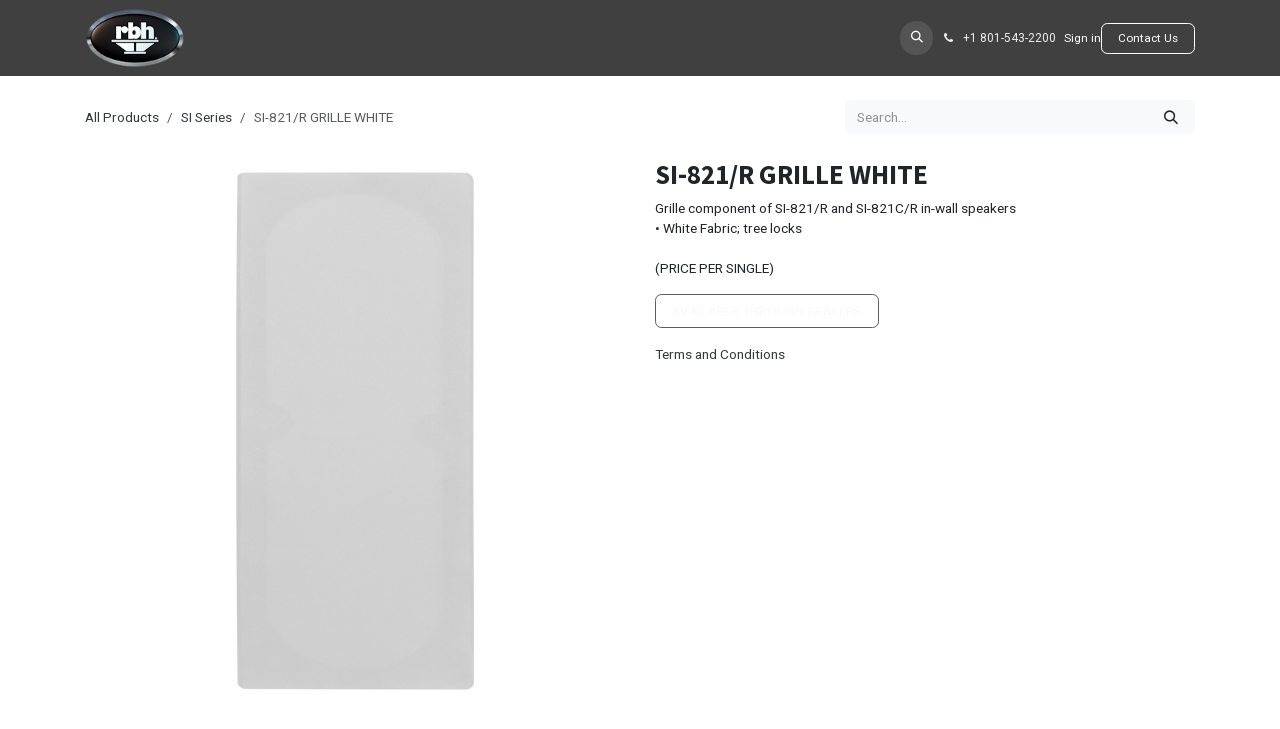

--- FILE ---
content_type: text/html; charset=utf-8
request_url: https://www.rbhsound.com/shop/si-821-r-grille-white-31237?category=70
body_size: 11312
content:

        

<!DOCTYPE html>
        
<html lang="en-US" data-website-id="1" data-main-object="product.template(31237,)" data-add2cart-redirect="1">
    <head>
        <meta charset="utf-8"/>
        <meta http-equiv="X-UA-Compatible" content="IE=edge"/>
        <meta name="viewport" content="width=device-width, initial-scale=1"/>
        <meta name="generator" content="Odoo"/>
        <meta name="description" content="Grille component of SI-821/R and SI-821C/R in-wall speakers
  • White Fabric; tree locks

(PRICE PER SINGLE)"/>
            
        <meta property="og:type" content="website"/>
        <meta property="og:title" content="SI-821/R GRILLE WHITE"/>
        <meta property="og:site_name" content="RBH Sound"/>
        <meta property="og:url" content="https://www.rbhsound.com/shop/si-821-r-grille-white-31237"/>
        <meta property="og:image" content="https://www.rbhsound.com/web/image/product.template/31237/image_1024?unique=1a03811"/>
        <meta property="og:description" content="Grille component of SI-821/R and SI-821C/R in-wall speakers
  • White Fabric; tree locks

(PRICE PER SINGLE)"/>
            
        <meta name="twitter:card" content="summary_large_image"/>
        <meta name="twitter:title" content="SI-821/R GRILLE WHITE"/>
        <meta name="twitter:image" content="https://www.rbhsound.com/web/image/product.template/31237/image_1024?unique=1a03811"/>
        <meta name="twitter:description" content="Grille component of SI-821/R and SI-821C/R in-wall speakers
  • White Fabric; tree locks

(PRICE PER SINGLE)"/>
        
        <link rel="canonical" href="https://www.rbhsound.com/shop/si-821-r-grille-white-31237"/>
        
        <link rel="preconnect" href="https://fonts.gstatic.com/" crossorigin=""/>
        <title>SI-821/R GRILLE WHITE | RBH Sound</title>
        <link type="image/x-icon" rel="shortcut icon" href="/web/image/website/1/favicon?unique=9e4b4f2"/>
        <link rel="preload" href="/web/static/src/libs/fontawesome/fonts/fontawesome-webfont.woff2?v=4.7.0" as="font" crossorigin=""/>
        <link type="text/css" rel="stylesheet" href="/web/assets/1/ff8a385/web.assets_frontend.min.css"/>
        <script id="web.layout.odooscript" type="text/javascript">
            var odoo = {
                csrf_token: "b1e244b21e8273b8b910a44ffdd93618450e2a85o1800659358",
                debug: "",
            };
        </script>
        <script type="text/javascript">
            odoo.__session_info__ = {"is_admin": false, "is_system": false, "is_public": true, "is_internal_user": false, "is_website_user": true, "uid": null, "is_frontend": true, "profile_session": null, "profile_collectors": null, "profile_params": null, "show_effect": true, "currencies": {"1": {"symbol": "\u20ac", "position": "after", "digits": [69, 2]}, "2": {"symbol": "$", "position": "before", "digits": [69, 2]}}, "quick_login": true, "bundle_params": {"lang": "en_US", "website_id": 1}, "test_mode": false, "websocket_worker_version": "18.0-7", "translationURL": "/website/translations", "cache_hashes": {"translations": "e09e56cb83e79c874cd699797961916681e479bc"}, "recaptcha_public_key": "6LcWVtUrAAAAAJO3wARMWcHLZGLLC8zqx7Jk03kX", "geoip_country_code": "US", "geoip_phone_code": 1, "lang_url_code": "en"};
            if (!/(^|;\s)tz=/.test(document.cookie)) {
                const userTZ = Intl.DateTimeFormat().resolvedOptions().timeZone;
                document.cookie = `tz=${userTZ}; path=/`;
            }
        </script>
        <script type="text/javascript" defer="defer" src="/web/assets/1/27c5f12/web.assets_frontend_minimal.min.js" onerror="__odooAssetError=1"></script>
        <script type="text/javascript" defer="defer" data-src="/web/assets/1/aec4cc8/web.assets_frontend_lazy.min.js" onerror="__odooAssetError=1"></script>
        
                    <script>
                        
            
                if (!window.odoo) {
                    window.odoo = {};
                }
                odoo.__session_info__ = odoo.__session_info__ || {
                    websocket_worker_version: "18.0-7"
                }
                odoo.__session_info__ = Object.assign(odoo.__session_info__, {
                    livechatData: {
                        isAvailable: false,
                        serverUrl: "https://www.rbhsound.com",
                        options: {},
                    },
                });
            
                    </script>
        <!-- TOP OF SITE CODE -->
<!--
<div class="top-header" style="background-color:black; padding: 5px 5px 1px;">
  <div style="color:orange; text-align: center; font-size:24px;">RBH Sound will be closed Monday, 4 September, 2023 for Labor Day</div>
</div>
-->
<!--/ TOP OF SITE CODE -->

 <!--Clicky Tracking Code for https://rbhsound.com -->
<script async src="//static.getclicky.com/101316310.js"></script>
<noscript><p><img alt="Clicky" width="1" height="1" src="//in.getclicky.com/101316310ns.gif" /></p></noscript>

<!-- Google Tag Manager -->
<script>(function(w,d,s,l,i){w[l]=w[l]||[];w[l].push({'gtm.start':
new Date().getTime(),event:'gtm.js'});var f=d.getElementsByTagName(s)[0],
j=d.createElement(s),dl=l!='dataLayer'?'&l='+l:'';j.async=true;j.src=
'https://www.googletagmanager.com/gtm.js?id='+i+dl;f.parentNode.insertBefore(j,f);
})(window,document,'script','dataLayer','GTM-PLT5BGZ');</script>
<!-- End Google Tag Manager -->

<!-- Global site tag (gtag.js) - Google Analytics for https://rbhsound.com -->
<script async src="https://www.googletagmanager.com/gtag/js?id=G-J3N42YYHS6"></script>
<script>
  window.dataLayer = window.dataLayer || [];
  function gtag(){dataLayer.push(arguments);}
  gtag('js', new Date());

  gtag('config', 'G-G-J3N42YYHS6');
</script>


    </head>
    <body>



        <div id="wrapwrap" class="   ">
            <a class="o_skip_to_content btn btn-primary rounded-0 visually-hidden-focusable position-absolute start-0" href="#wrap">Skip to Content</a>
                <header id="top" data-anchor="true" data-name="Header" data-extra-items-toggle-aria-label="Extra items button" class="   o_header_disappears o_hoverable_dropdown" style=" ">
                    
    <nav data-name="Navbar" aria-label="Main" class="navbar navbar-expand-lg navbar-light o_colored_level o_cc d-none d-lg-block shadow-sm ">
        

            <div id="o_main_nav" class="o_main_nav container">
                
    <a data-name="Navbar Logo" href="/" class="navbar-brand logo me-4">
            
            <span role="img" aria-label="Logo of RBH Sound" title="RBH Sound"><img src="/web/image/website/1/logo/RBH%20Sound?unique=9e4b4f2" class="img img-fluid" width="95" height="40" alt="RBH Sound" loading="lazy"/></span>
        </a>
    
                
    <ul role="menu" id="top_menu" class="nav navbar-nav top_menu o_menu_loading me-auto">
        

                    
    <li role="presentation" class="nav-item">
        <a role="menuitem" href="/" class="nav-link ">
            <span>HOME</span>
        </a>
    </li>
    <li role="presentation" class="nav-item">
        <a role="menuitem" href="/customization" class="nav-link ">
            <span>CUSTOMIZATION</span>
        </a>
    </li>
    <li role="presentation" class="nav-item dropdown ">
        <a data-bs-toggle="dropdown" href="#" role="menuitem" class="nav-link dropdown-toggle   ">
            <span>PRODUCTS BY TYPE</span>
        </a><ul role="menu" class="dropdown-menu ">
    <li role="presentation" class="">
        <a role="menuitem" href="/type/unrivaled" class="dropdown-item ">
            <span>UNRIVALED</span>
        </a>
    </li>
    <li role="presentation" class="">
        <a role="menuitem" href="/audible-art" class="dropdown-item ">
            <span>Audible Art</span>
        </a>
    </li>
    <li role="presentation" class="">
        <a role="menuitem" href="/shop/category/15?order=name+asc" class="dropdown-item ">
            <span>Freestanding</span>
        </a>
    </li>
    <li role="presentation" class="">
        <a role="menuitem" href="/shop/category/14?order=name+asc" class="dropdown-item ">
            <span>On-Wall</span>
        </a>
    </li>
    <li role="presentation" class="">
        <a role="menuitem" href="/shop/category/13?order=name+asc" class="dropdown-item ">
            <span>In-Wall/Ceiling/Floor</span>
        </a>
    </li>
    <li role="presentation" class="">
        <a role="menuitem" href="/shop/category/50?order=name+asc" class="dropdown-item ">
            <span>Subwoofers</span>
        </a>
    </li>
    <li role="presentation" class="">
        <a role="menuitem" href="/shop/category/24?order=name+asc" class="dropdown-item ">
            <span>Amplifiers</span>
        </a>
    </li>
    <li role="presentation" class="">
        <a role="menuitem" href="/type/cables" class="dropdown-item ">
            <span>Cables</span>
        </a>
    </li>
    <li role="presentation" class="">
        <a role="menuitem" href="/shop/category/52?order=name+asc" class="dropdown-item ">
            <span>Outdoor</span>
        </a>
    </li>
    <li role="presentation" class="">
        <a role="menuitem" href="/shop/category/25?order=name+asc" class="dropdown-item ">
            <span>Accessories</span>
        </a>
    </li>
    <li role="presentation" class="">
        <a role="menuitem" href="/shop/category/66?order=name+asc" class="dropdown-item ">
            <span>Earphones</span>
        </a>
    </li>
        </ul>
    </li>
    <li role="presentation" class="nav-item dropdown ">
        <a data-bs-toggle="dropdown" href="#" role="menuitem" class="nav-link dropdown-toggle   ">
            <span>PRODUCTS BY SERIES</span>
        </a><ul role="menu" class="dropdown-menu ">
    <li role="presentation" class="">
        <a role="menuitem" href="/shop/category/44?order=name+asc" class="dropdown-item ">
            <span>SF Series</span>
        </a>
    </li>
    <li role="presentation" class="">
        <a role="menuitem" href="/shop/category/47?order=name+asc" class="dropdown-item ">
            <span>SI Series</span>
        </a>
    </li>
    <li role="presentation" class="">
        <a role="menuitem" href="/shop/category/45?order=name+asc" class="dropdown-item ">
            <span>SW Series</span>
        </a>
    </li>
    <li role="presentation" class="">
        <a role="menuitem" href="/shop/category/55?order=name+asc" class="dropdown-item ">
            <span>S Series</span>
        </a>
    </li>
    <li role="presentation" class="">
        <a role="menuitem" href="/shop/category/43?order=name+asc" class="dropdown-item ">
            <span>SV Series</span>
        </a>
    </li>
    <li role="presentation" class="">
        <a role="menuitem" href="/shop/category/46?order=name+asc" class="dropdown-item ">
            <span>Visage Series</span>
        </a>
    </li>
    <li role="presentation" class="">
        <a role="menuitem" href="/shop/category/78?order=name+asc" class="dropdown-item ">
            <span>Impression Series</span>
        </a>
    </li>
    <li role="presentation" class="">
        <a role="menuitem" href="/shop/category/48?order=name+asc" class="dropdown-item ">
            <span>Amplifiers</span>
        </a>
    </li>
    <li role="presentation" class="">
        <a role="menuitem" href="/shop/category/51?order=name+asc" class="dropdown-item ">
            <span>Outdoor</span>
        </a>
    </li>
    <li role="presentation" class="">
        <a role="menuitem" href="/shop/category/73?order=name+asc" class="dropdown-item ">
            <span>Clearance</span>
        </a>
    </li>
        </ul>
    </li>
    <li role="presentation" class="nav-item dropdown ">
        <a data-bs-toggle="dropdown" href="#" role="menuitem" class="nav-link dropdown-toggle   ">
            <span>RBH &amp; YOU</span>
        </a><ul role="menu" class="dropdown-menu ">
    <li role="presentation" class="">
        <a role="menuitem" href="/product-registration" class="dropdown-item ">
            <span>PRODUCT REGISTRATION</span>
        </a>
    </li>
    <li role="presentation" class="">
        <a role="menuitem" href="/product-reviews" class="dropdown-item ">
            <span>PRODUCT REVIEWS</span>
        </a>
    </li>
    <li role="presentation" class="">
        <a role="menuitem" href="/support-center" class="dropdown-item ">
            <span>SUPPORT CENTER</span>
        </a>
    </li>
    <li role="presentation" class="">
        <a role="menuitem" href="/installers" class="dropdown-item ">
            <span>INSTALLERS GALLERY</span>
        </a>
    </li>
        </ul>
    </li>
    <li role="presentation" class="nav-item dropdown ">
        <a data-bs-toggle="dropdown" href="#" role="menuitem" class="nav-link dropdown-toggle   ">
            <span>RBH &amp; CO</span>
        </a><ul role="menu" class="dropdown-menu ">
    <li role="presentation" class="">
        <a role="menuitem" href="/company/about" class="dropdown-item ">
            <span>ABOUT</span>
        </a>
    </li>
    <li role="presentation" class="">
        <a role="menuitem" href="/company/awards" class="dropdown-item ">
            <span>AWARDS</span>
        </a>
    </li>
    <li role="presentation" class="">
        <a role="menuitem" href="/blog/press-releases-1" class="dropdown-item ">
            <span>PRESS</span>
        </a>
    </li>
    <li role="presentation" class="">
        <a role="menuitem" href="/video-library" class="dropdown-item ">
            <span>VIDEO LIBRARY</span>
        </a>
    </li>
    <li role="presentation" class="">
        <a role="menuitem" href="/community-stewardship" class="dropdown-item ">
            <span>COMMUNITY &amp; STEWARDSHIP</span>
        </a>
    </li>
    <li role="presentation" class="">
        <a role="menuitem" href="/contactus" class="dropdown-item ">
            <span>CONTACT US</span>
        </a>
    </li>
    <li role="presentation" class="">
        <a role="menuitem" href="/dealer/become-a-dealer" class="dropdown-item ">
            <span>BECOME A DEALER</span>
        </a>
    </li>
        </ul>
    </li>
    <li role="presentation" class="nav-item">
        <a role="menuitem" href="/dealer/dealer-locator3" class="nav-link ">
            <span>FIND A DEALER</span>
        </a>
    </li>
                
    </ul>
                
                <ul class="navbar-nav align-items-center gap-2 flex-shrink-0 justify-content-end ps-3">
                    
        
            <li class=" divider d-none"></li> 
            <li class="o_wsale_my_cart d-none ">
                <a href="/shop/cart" aria-label="eCommerce cart" class="o_navlink_background btn position-relative rounded-circle p-1 text-center text-reset">
                    <div class="">
                        <i class="fa fa-shopping-cart fa-stack"></i>
                        <sup class="my_cart_quantity badge bg-primary position-absolute top-0 end-0 mt-n1 me-n1 rounded-pill d-none" data-order-id="">0</sup>
                    </div>
                </a>
            </li>
        
        
            <li class="o_wsale_my_wish d-none  o_wsale_my_wish_hide_empty">
                <a href="/shop/wishlist" class="o_navlink_background btn position-relative rounded-circle p-1 text-center text-reset">
                    <div class="">
                        <i class="fa fa-1x fa-heart fa-stack"></i>
                        <sup class="my_wish_quantity o_animate_blink badge bg-primary position-absolute top-0 end-0 mt-n1 me-n1 rounded-pill">0</sup>
                    </div>
                </a>
            </li>
        
                    
        <li class="">
                <div class="modal fade css_editable_mode_hidden" id="o_search_modal" aria-hidden="true" tabindex="-1">
                    <div class="modal-dialog modal-lg pt-5">
                        <div class="modal-content mt-5">
    <form method="get" class="o_searchbar_form s_searchbar_input " action="/website/search" data-snippet="s_searchbar_input">
            <div role="search" class="input-group input-group-lg">
        <input type="search" name="search" class="search-query form-control oe_search_box border border-end-0 p-3 border-0 bg-light" placeholder="Search..." value="" data-search-type="all" data-limit="5" data-display-image="true" data-display-description="true" data-display-extra-link="true" data-display-detail="true" data-order-by="name asc"/>
        <button type="submit" aria-label="Search" title="Search" class="btn oe_search_button border border-start-0 px-4 bg-o-color-4">
            <i class="oi oi-search"></i>
        </button>
    </div>

            <input name="order" type="hidden" class="o_search_order_by oe_unremovable" value="name asc"/>
            
    
        </form>
                        </div>
                    </div>
                </div>
                <a data-bs-target="#o_search_modal" data-bs-toggle="modal" role="button" title="Search" href="#" class="btn rounded-circle p-1 lh-1 o_navlink_background text-reset o_not_editable">
                    <i class="oi oi-search fa-stack lh-lg"></i>
                </a>
        </li>
                    
        <li class="">
                <div data-name="Text" class="s_text_block ">
                    <a href="tel:+1801-543-2200" class="nav-link o_nav-link_secondary p-2">
                        <i class="fa fa-fw fa-phone me-1 fa-1x text-200"></i>
                        <span class="o_force_ltr"><small><font class="text-200">+​1&nbsp;801-543-2200</font></small></span></a>
                </div>
        </li>
                    
                    
                    
            <li class=" o_no_autohide_item">
                <a href="/web/login" class="text-reset border-1&#39;">Sign in</a>
            </li>
                    
        
        
                    
        <div class="oe_structure oe_structure_solo ">
            <section class="s_text_block o_colored_level oe_unremovable oe_unmovable" data-snippet="s_text_block" data-name="Text" style="background-image: none;">
                <div class="container">
                    <a href="/contactus" class="_cta btn btn-custom text-white oe_unremovable btn_ca" data-bs-original-title="" title="" style="border-width: 1px; border-style: solid; border-color: rgb(255, 255, 255);">​​​​Contact Us</a>
                </div>
            </section>
        </div>
                </ul>
            </div>
        
    </nav>
    <nav data-name="Navbar" aria-label="Mobile" class="navbar  navbar-light o_colored_level o_cc o_header_mobile d-block d-lg-none shadow-sm ">
        

        <div class="o_main_nav container flex-wrap justify-content-between">
            
    <a data-name="Navbar Logo" href="/" class="navbar-brand logo ">
            
            <span role="img" aria-label="Logo of RBH Sound" title="RBH Sound"><img src="/web/image/website/1/logo/RBH%20Sound?unique=9e4b4f2" class="img img-fluid" width="95" height="40" alt="RBH Sound" loading="lazy"/></span>
        </a>
    
            <ul class="o_header_mobile_buttons_wrap navbar-nav flex-row align-items-center gap-2 mb-0">
        
            <li class=" divider d-none"></li> 
            <li class="o_wsale_my_cart d-none ">
                <a href="/shop/cart" aria-label="eCommerce cart" class="o_navlink_background_hover btn position-relative rounded-circle border-0 p-1 text-reset">
                    <div class="">
                        <i class="fa fa-shopping-cart fa-stack"></i>
                        <sup class="my_cart_quantity badge bg-primary position-absolute top-0 end-0 mt-n1 me-n1 rounded-pill d-none" data-order-id="">0</sup>
                    </div>
                </a>
            </li>
        
        
            <li class="o_wsale_my_wish d-none  o_wsale_my_wish_hide_empty">
                <a href="/shop/wishlist" class="o_navlink_background_hover btn position-relative rounded-circle border-0 p-1 text-reset">
                    <div class="">
                        <i class="fa fa-1x fa-heart fa-stack"></i>
                        <sup class="my_wish_quantity o_animate_blink badge bg-primary position-absolute top-0 end-0 mt-n1 me-n1">0</sup>
                    </div>
                </a>
            </li>
        
                <li class="o_not_editable">
                    <button class="nav-link btn me-auto p-2" type="button" data-bs-toggle="offcanvas" data-bs-target="#top_menu_collapse_mobile" aria-controls="top_menu_collapse_mobile" aria-expanded="false" aria-label="Toggle navigation">
                        <span class="navbar-toggler-icon"></span>
                    </button>
                </li>
            </ul>
            <div id="top_menu_collapse_mobile" class="offcanvas offcanvas-end o_navbar_mobile">
                <div class="offcanvas-header justify-content-end o_not_editable">
                    <button type="button" class="nav-link btn-close" data-bs-dismiss="offcanvas" aria-label="Close"></button>
                </div>
                <div class="offcanvas-body d-flex flex-column justify-content-between h-100 w-100">
                    <ul class="navbar-nav">
                        
                        
        <li class="">
    <form method="get" class="o_searchbar_form s_searchbar_input " action="/website/search" data-snippet="s_searchbar_input">
            <div role="search" class="input-group mb-3">
        <input type="search" name="search" class="search-query form-control oe_search_box rounded-start-pill text-bg-light ps-3 border-0 bg-light" placeholder="Search..." value="" data-search-type="all" data-limit="0" data-display-image="true" data-display-description="true" data-display-extra-link="true" data-display-detail="true" data-order-by="name asc"/>
        <button type="submit" aria-label="Search" title="Search" class="btn oe_search_button rounded-end-pill bg-o-color-3 pe-3">
            <i class="oi oi-search"></i>
        </button>
    </div>

            <input name="order" type="hidden" class="o_search_order_by oe_unremovable" value="name asc"/>
            
    
        </form>
        </li>
                        
    <ul role="menu" class="nav navbar-nav top_menu  ">
        

                            
    <li role="presentation" class="nav-item">
        <a role="menuitem" href="/" class="nav-link ">
            <span>HOME</span>
        </a>
    </li>
    <li role="presentation" class="nav-item">
        <a role="menuitem" href="/customization" class="nav-link ">
            <span>CUSTOMIZATION</span>
        </a>
    </li>
    <li role="presentation" class="nav-item dropdown ">
        <a data-bs-toggle="dropdown" href="#" role="menuitem" class="nav-link dropdown-toggle   d-flex justify-content-between align-items-center">
            <span>PRODUCTS BY TYPE</span>
        </a><ul role="menu" class="dropdown-menu position-relative rounded-0 o_dropdown_without_offset">
    <li role="presentation" class="">
        <a role="menuitem" href="/type/unrivaled" class="dropdown-item ">
            <span>UNRIVALED</span>
        </a>
    </li>
    <li role="presentation" class="">
        <a role="menuitem" href="/audible-art" class="dropdown-item ">
            <span>Audible Art</span>
        </a>
    </li>
    <li role="presentation" class="">
        <a role="menuitem" href="/shop/category/15?order=name+asc" class="dropdown-item ">
            <span>Freestanding</span>
        </a>
    </li>
    <li role="presentation" class="">
        <a role="menuitem" href="/shop/category/14?order=name+asc" class="dropdown-item ">
            <span>On-Wall</span>
        </a>
    </li>
    <li role="presentation" class="">
        <a role="menuitem" href="/shop/category/13?order=name+asc" class="dropdown-item ">
            <span>In-Wall/Ceiling/Floor</span>
        </a>
    </li>
    <li role="presentation" class="">
        <a role="menuitem" href="/shop/category/50?order=name+asc" class="dropdown-item ">
            <span>Subwoofers</span>
        </a>
    </li>
    <li role="presentation" class="">
        <a role="menuitem" href="/shop/category/24?order=name+asc" class="dropdown-item ">
            <span>Amplifiers</span>
        </a>
    </li>
    <li role="presentation" class="">
        <a role="menuitem" href="/type/cables" class="dropdown-item ">
            <span>Cables</span>
        </a>
    </li>
    <li role="presentation" class="">
        <a role="menuitem" href="/shop/category/52?order=name+asc" class="dropdown-item ">
            <span>Outdoor</span>
        </a>
    </li>
    <li role="presentation" class="">
        <a role="menuitem" href="/shop/category/25?order=name+asc" class="dropdown-item ">
            <span>Accessories</span>
        </a>
    </li>
    <li role="presentation" class="">
        <a role="menuitem" href="/shop/category/66?order=name+asc" class="dropdown-item ">
            <span>Earphones</span>
        </a>
    </li>
        </ul>
    </li>
    <li role="presentation" class="nav-item dropdown ">
        <a data-bs-toggle="dropdown" href="#" role="menuitem" class="nav-link dropdown-toggle   d-flex justify-content-between align-items-center">
            <span>PRODUCTS BY SERIES</span>
        </a><ul role="menu" class="dropdown-menu position-relative rounded-0 o_dropdown_without_offset">
    <li role="presentation" class="">
        <a role="menuitem" href="/shop/category/44?order=name+asc" class="dropdown-item ">
            <span>SF Series</span>
        </a>
    </li>
    <li role="presentation" class="">
        <a role="menuitem" href="/shop/category/47?order=name+asc" class="dropdown-item ">
            <span>SI Series</span>
        </a>
    </li>
    <li role="presentation" class="">
        <a role="menuitem" href="/shop/category/45?order=name+asc" class="dropdown-item ">
            <span>SW Series</span>
        </a>
    </li>
    <li role="presentation" class="">
        <a role="menuitem" href="/shop/category/55?order=name+asc" class="dropdown-item ">
            <span>S Series</span>
        </a>
    </li>
    <li role="presentation" class="">
        <a role="menuitem" href="/shop/category/43?order=name+asc" class="dropdown-item ">
            <span>SV Series</span>
        </a>
    </li>
    <li role="presentation" class="">
        <a role="menuitem" href="/shop/category/46?order=name+asc" class="dropdown-item ">
            <span>Visage Series</span>
        </a>
    </li>
    <li role="presentation" class="">
        <a role="menuitem" href="/shop/category/78?order=name+asc" class="dropdown-item ">
            <span>Impression Series</span>
        </a>
    </li>
    <li role="presentation" class="">
        <a role="menuitem" href="/shop/category/48?order=name+asc" class="dropdown-item ">
            <span>Amplifiers</span>
        </a>
    </li>
    <li role="presentation" class="">
        <a role="menuitem" href="/shop/category/51?order=name+asc" class="dropdown-item ">
            <span>Outdoor</span>
        </a>
    </li>
    <li role="presentation" class="">
        <a role="menuitem" href="/shop/category/73?order=name+asc" class="dropdown-item ">
            <span>Clearance</span>
        </a>
    </li>
        </ul>
    </li>
    <li role="presentation" class="nav-item dropdown ">
        <a data-bs-toggle="dropdown" href="#" role="menuitem" class="nav-link dropdown-toggle   d-flex justify-content-between align-items-center">
            <span>RBH &amp; YOU</span>
        </a><ul role="menu" class="dropdown-menu position-relative rounded-0 o_dropdown_without_offset">
    <li role="presentation" class="">
        <a role="menuitem" href="/product-registration" class="dropdown-item ">
            <span>PRODUCT REGISTRATION</span>
        </a>
    </li>
    <li role="presentation" class="">
        <a role="menuitem" href="/product-reviews" class="dropdown-item ">
            <span>PRODUCT REVIEWS</span>
        </a>
    </li>
    <li role="presentation" class="">
        <a role="menuitem" href="/support-center" class="dropdown-item ">
            <span>SUPPORT CENTER</span>
        </a>
    </li>
    <li role="presentation" class="">
        <a role="menuitem" href="/installers" class="dropdown-item ">
            <span>INSTALLERS GALLERY</span>
        </a>
    </li>
        </ul>
    </li>
    <li role="presentation" class="nav-item dropdown ">
        <a data-bs-toggle="dropdown" href="#" role="menuitem" class="nav-link dropdown-toggle   d-flex justify-content-between align-items-center">
            <span>RBH &amp; CO</span>
        </a><ul role="menu" class="dropdown-menu position-relative rounded-0 o_dropdown_without_offset">
    <li role="presentation" class="">
        <a role="menuitem" href="/company/about" class="dropdown-item ">
            <span>ABOUT</span>
        </a>
    </li>
    <li role="presentation" class="">
        <a role="menuitem" href="/company/awards" class="dropdown-item ">
            <span>AWARDS</span>
        </a>
    </li>
    <li role="presentation" class="">
        <a role="menuitem" href="/blog/press-releases-1" class="dropdown-item ">
            <span>PRESS</span>
        </a>
    </li>
    <li role="presentation" class="">
        <a role="menuitem" href="/video-library" class="dropdown-item ">
            <span>VIDEO LIBRARY</span>
        </a>
    </li>
    <li role="presentation" class="">
        <a role="menuitem" href="/community-stewardship" class="dropdown-item ">
            <span>COMMUNITY &amp; STEWARDSHIP</span>
        </a>
    </li>
    <li role="presentation" class="">
        <a role="menuitem" href="/contactus" class="dropdown-item ">
            <span>CONTACT US</span>
        </a>
    </li>
    <li role="presentation" class="">
        <a role="menuitem" href="/dealer/become-a-dealer" class="dropdown-item ">
            <span>BECOME A DEALER</span>
        </a>
    </li>
        </ul>
    </li>
    <li role="presentation" class="nav-item">
        <a role="menuitem" href="/dealer/dealer-locator3" class="nav-link ">
            <span>FIND A DEALER</span>
        </a>
    </li>
                        
    </ul>
                        
        <li class="">
                <div data-name="Text" class="s_text_block mt-2 border-top pt-2 o_border_contrast">
                    <a href="tel:+1801-543-2200" class="nav-link o_nav-link_secondary p-2">
                        <i class="fa fa-fw fa-phone me-1 fa-1x text-200"></i>
                        <span class="o_force_ltr"><small><font class="text-200">+​1&nbsp;801-543-2200</font></small></span></a>
                </div>
        </li>
                        
                    </ul>
                    <ul class="navbar-nav gap-2 mt-3 w-100">
                        
                        
            <li class=" o_no_autohide_item">
                <a href="/web/login" class="nav-link o_nav_link_btn w-100 border text-center">Sign in</a>
            </li>
                        
        
        
                        
        <div class="oe_structure oe_structure_solo ">
            <section class="s_text_block o_colored_level oe_unremovable oe_unmovable" data-snippet="s_text_block" data-name="Text" style="background-image: none;">
                <div class="container">
                    <a href="/contactus" class="_cta btn btn-custom text-white oe_unremovable btn_ca w-100" data-bs-original-title="" title="" style="border-width: 1px; border-style: solid; border-color: rgb(255, 255, 255);">​​​​Contact Us</a>
                </div>
            </section>
        </div>
                    </ul>
                </div>
            </div>
        </div>
    
    </nav>
    
        </header>
                <main>
                    
            <div itemscope="itemscope" itemtype="http://schema.org/Product" id="wrap" class="js_sale o_wsale_product_page ecom-zoomable zoomodoo-next" data-ecom-zoom-auto="1" data-ecom-zoom-click="1">
                <div class="oe_structure oe_empty oe_structure_not_nearest" id="oe_structure_website_sale_product_1" data-editor-message="DROP BUILDING BLOCKS HERE TO MAKE THEM AVAILABLE ACROSS ALL PRODUCTS"></div><section id="product_detail" class="oe_website_sale container my-3 my-lg-4 " data-view-track="1" data-product-tracking-info="{&#34;item_id&#34;: 16815, &#34;item_name&#34;: &#34;SI-821/R GRILLE WHITE&#34;, &#34;item_category&#34;: &#34;GRILLE&#34;, &#34;currency&#34;: &#34;USD&#34;, &#34;price&#34;: 145.0}">
                    <div class="row align-items-center">
                        <div class="col d-flex align-items-center order-1 order-lg-0">
                            <ol class="o_wsale_breadcrumb breadcrumb p-0 mb-4 m-lg-0">
                                <li class="o_not_editable breadcrumb-item d-none d-lg-inline-block">
                                    <a href="/shop">
                                        <i class="oi oi-chevron-left d-lg-none me-1" role="presentation"></i>All Products
                                    </a>
                                </li>
                                <li class="breadcrumb-item">
                                    <a class="py-2 py-lg-0" href="/shop/category/accessories-grilles-si-series-70">
                                        <i class="oi oi-chevron-left d-lg-none me-1" role="presentation"></i>SI Series
                                    </a>
                                </li>
                                <li class="breadcrumb-item d-none d-lg-inline-block active">
                                    <span>SI-821/R GRILLE WHITE</span>
                                </li>
                            </ol>
                        </div>
                        <div class="col-lg-4 d-flex align-items-center">
                            <div class="d-flex justify-content-between w-100">
    <form method="get" class="o_searchbar_form s_searchbar_input o_wsale_products_searchbar_form me-auto flex-grow-1 mb-4 mb-lg-0" action="/shop/category/accessories-grilles-si-series-70?category=70" data-snippet="s_searchbar_input">
            <div role="search" class="input-group me-sm-2">
        <input type="search" name="search" class="search-query form-control oe_search_box border-0 text-bg-light border-0 bg-light" placeholder="Search..." data-search-type="products" data-limit="5" data-display-image="true" data-display-description="true" data-display-extra-link="true" data-display-detail="true" data-order-by="name asc"/>
        <button type="submit" aria-label="Search" title="Search" class="btn oe_search_button btn btn-light">
            <i class="oi oi-search"></i>
        </button>
    </div>

            <input name="order" type="hidden" class="o_search_order_by oe_unremovable" value="name asc"/>
            
        
        </form>
        <div class="o_pricelist_dropdown dropdown d-none">
            
                <a role="button" href="#" data-bs-toggle="dropdown" class="dropdown-toggle btn btn-light">
                    Public Pricelist
                </a>
                <div class="dropdown-menu" role="menu">
                </div>
            
        </div>
                            </div>
                        </div>
                    </div>
                    <div class="row" id="product_detail_main" data-name="Product Page" data-image_width="50_pc" data-image_layout="carousel">
                        <div class="col-lg-6 mt-lg-4 o_wsale_product_images position-relative" data-image-amount="1">
        <div id="o-carousel-product" data-bs-ride="true" class=" carousel slide position-sticky mb-3 overflow-hidden o_carousel_product_left_indicators d-flex" data-name="Product Carousel">
            <div class="o_carousel_product_outer carousel-outer position-relative d-flex align-items-center w-100 overflow-hidden">
                <div class="carousel-inner h-100">
                        <div class="carousel-item h-100 text-center active">
        <div class="position-relative d-inline-flex overflow-hidden m-auto h-100">
            <span class="o_ribbon d-none z-1" style=""></span>
            <div name="o_img_with_max_suggested_width" class="d-flex align-items-start justify-content-center h-100 oe_unmovable"><img src="/web/image/product.product/16815/image_1024/SI-821-R%20GRILLE%20WHITE?unique=1a03811" class="img img-fluid oe_unmovable product_detail_img mh-100" alt="SI-821/R GRILLE WHITE" data-zoom="1" data-zoom-image="/web/image/product.product/16815/image_1920/SI-821-R%20GRILLE%20WHITE?unique=1a03811" loading="lazy"/></div>
        </div>
                        </div>
                </div>
            </div>
        </div>
                        </div>
                        <div id="product_details" class="col-lg-6 mt-md-4">
                            <h1 itemprop="name">SI-821/R GRILLE WHITE</h1>
                            <span itemprop="url" style="display:none;">https://www.rbhsound.com/shop/si-821-r-grille-white-31237</span>
                            <span itemprop="image" style="display:none;">https://www.rbhsound.com/web/image/product.template/31237/image_1920?unique=1a03811</span>
                            <div class="oe_structure" placeholder="A detailed, formatted description to promote your product on this page. Use &#39;/&#39; to discover more features."><p>Grille component of SI-821/R and SI-821C/R in-wall speakers<br>  • White Fabric; tree locks<br><br>(PRICE PER SINGLE)</p></div>
            <div class="modal fade" id="contactModalCenter" tabindex="-1" role="dialog" aria-labelledby="contactModalCenterTitle" aria-hidden="true">
                <div class="modal-dialog modal-dialog-centered" role="document">
                    <div class="modal-content">
                        <div class="modal-header">
                            <h5 class="modal-title" id="exampleModalLongTitle">Contact For Price</h5>
                            <button type="button" class="close btn" data-bs-dismiss="modal" aria-label="Close">
                                <i class="fa fa-times"></i>
                            </button>
                        </div>
                        <div class="modal-body ml16 mr16">
                            <form action="/product/request" method="POST">
                                <input type="hidden" class="requested_product_id" name="requested_product_id" value="31237"/>
                                <div class="row">
                                    <div class="col-6">
                                        <label for="contactFirstName" class="form-label">First name:</label>
                                        <input class="form-control" name="contactFirstName" id="contactFirstName" type="text" required="True"/>
                                    </div>
                                    <div class="col-6">
                                        <label for="fname" class="form-label">Last name:</label>
                                        <input class="form-control" name="contactLastName" id="contactLastName" type="text"/>
                                    </div>
                                </div>
                                <div class="row">
                                    <div class="col-6">
                                        <label for="contactEmail" class="form-label">Email:</label>
                                        <input class="form-control" name="contactEmail" id="contactEmail" type="email" required="True"/>
                                    </div>
                                    <div class="col-6">
                                        <label for="contactNo" class="form-label">Contact No:</label>
                                        <input class="form-control" name="contactNo" id="contactNo" type="text"/>
                                    </div>
                                </div>
                                <div class="row">
                                    <div class="col-6">
                                        <label for="productQty" class="form-label">Product Qty:</label>
                                        <input class="form-control" name="productQty" id="productQty" type="number" required="True" min="1" value="1"/>
                                    </div>
                                </div>
                                <div>
                                    <label for="fname" class="form-label">Message:</label>
                                    <textarea class="form-control" name="requestMessage" id="requestMessage" rows="3"></textarea>
                                </div>
                                <button id="requestSubmitButton" type="submit" class="btn btn-primary mt-2 float-start">Submit</button>
                            </form>

                        </div>

                        <div class="modal-footer">
                            <button type="button" class="btn btn-secondary mt-2" data-bs-dismiss="modal">Close</button>
                        </div>
                    </div>
                </div>
            </div>

                            <form action="/shop/cart/update" method="POST">
                                <input type="hidden" name="csrf_token" value="b1e244b21e8273b8b910a44ffdd93618450e2a85o1800659358"/>
                <button type="button" class="btn btn-primary">
                    <a class="text-light" href="/web/login?redirect=/shop/product/31237">
            AVAILABLE THROUGH DEALERS
                    </a>
                </button>
                            </form>
                            <div id="contact_us_wrapper" class="d-none oe_structure oe_structure_solo ">
                                <section class="s_text_block" data-snippet="s_text_block" data-name="Text">
                                    <div class="container">
                                        <a class="btn btn-primary btn_cta" href="/contactus">
                                            Contact Us
                                        </a>
                                    </div>
                                </section>
                            </div>
                            <div id="product_attributes_simple">
                                <table class="table table-sm text-muted d-none">
                                </table>
                            </div>
                            <div id="o_product_terms_and_share" class="d-flex justify-content-between flex-column flex-md-row align-items-md-end gap-3 mb-3"></div>
            <input id="wsale_user_email" type="hidden" value=""/>
    <p class="text-muted">
      <a href="/terms-and-conditions">Terms and Conditions</a><br/><br/></p>
                        </div>
                    </div>
                </section>
                
            <div class="oe_structure oe_structure_solo oe_unremovable oe_unmovable" id="oe_structure_website_sale_recommended_products">
                <section data-snippet="s_dynamic_snippet_products" class="oe_unmovable oe_unremovable s_dynamic_snippet_products o_wsale_alternative_products s_dynamic pt32 pb32 o_colored_level s_product_product_borderless_1 o_dynamic_empty o_dynamic_snippet_empty" data-name="Alternative Products" data-template-key="website_sale.dynamic_filter_template_product_product_borderless_1" data-product-category-id="all" data-number-of-elements="4" data-number-of-elements-small-devices="1" data-number-of-records="16" data-carousel-interval="5000" data-bs-original-title="" title="" data-filter-id="25">
                    <div class="container o_not_editable" contenteditable="false">
                        <div class="css_non_editable_mode_hidden">
                            <div class="missing_option_warning alert alert-info rounded-0 fade show d-none d-print-none o_default_snippet_text">
                                Your Dynamic Snippet will be displayed here...
                                This message is displayed because youy did not provide both a filter and a template to use.
                            </div>
                        </div>
                        <div class="dynamic_snippet_template"></div>
                    </div>
                </section>
            </div><div class="oe_structure oe_empty oe_structure_not_nearest mt16" id="oe_structure_website_sale_product_2" data-editor-message="DROP BUILDING BLOCKS HERE TO MAKE THEM AVAILABLE ACROSS ALL PRODUCTS"></div></div>
        
        <div id="o_shared_blocks" class="oe_unremovable"></div>
                </main>
                <footer id="bottom" data-anchor="true" data-name="Footer" class="o_footer o_colored_level o_cc ">
                    <div id="footer" class="oe_structure oe_structure_solo">
      <section class="s_text_block pb64 pt72" data-snippet="s_text_block" data-name="Text">
        <div class="container">
          <div class="row">
    

            <div class="o_colored_level col-lg-2">
              <h5><a href="/"><img class="img-fluid o_we_custom_image" src="/web/image/115531-bf60e0d3/color%20logo%20tiny.png" alt="" data-bs-original-title="" title="" aria-describedby="tooltip157622" loading="lazy" data-original-id="115530" data-original-src="/web/image/115530-391bbfa4/color%20logo%20tiny.png" data-mimetype="image/png" data-resize-width="133" data-mimetype-before-conversion="image/png"/>
                </a>
                <br/>
              </h5>
              <h5 style="text-align: center;">&nbsp;<a href="https://twitter.com/RBHSound" data-bs-original-title="" title="" aria-describedby="tooltip421915">
                  <br/>
                </a></h5>
            </div>
            <div class="o_colored_level col-lg-2">
              <h5>
                <a href="/company/about">
                  <font style="color: rgb(241, 241, 241);">About</font>
                </a></h5>
              <ul class="list-unstyled">
                <li class="py-1">
                  <a href="/privacy-policy" data-bs-original-title="" title="" aria-describedby="tooltip378774">
                    <font style="color: rgb(241, 241, 241);">Privacy Policy</font>
                  </a></li>
                <li class="py-1">
                  <a href="/terms-and-conditions" data-bs-original-title="" title="" aria-describedby="tooltip111008">
                    <font style="color: rgb(241, 241, 241);" data-bs-original-title="" title="" aria-describedby="tooltip319124">Terms and Conditions</font>
                  </a></li>
              </ul>
            </div>
            <div class="o_colored_level col-lg-3">
              <h5>
                <a href="/warranty">
                  <font style="color: rgb(241, 241, 241);">Warranty Info</font>&nbsp;</a><br/>
              </h5>
              <ul class="list-unstyled">
                <li class="py-1">
                  <a href="/warranty-architectural-speakers" target="_blank" data-bs-original-title="" title="" aria-describedby="tooltip766128">
                    <font style="color: rgb(241, 241, 241);">Architectural Speakers</font>
                  </a></li>
                <li class="py-1">
                  <a href="/warranty-active-powered-subwoofers" target="_blank" data-bs-original-title="" title="" aria-describedby="tooltip3933">
                    <font style="color: rgb(241, 241, 241);" data-bs-original-title="" title="" aria-describedby="tooltip64318">Active (Powered) Subwoofer</font>
                  </a></li>
                <li class="py-1">
                  <ul class="list-unstyled">
                    <li class="py-1">
                      <a href="/warranty-cabinet-speakers/subwoofers" target="_blank" data-bs-original-title="" title="" aria-describedby="tooltip173330">
                        <font style="color: rgb(241, 241, 241);">&nbsp;Cabinet Speakers &amp; Passive Subwoofers&nbsp;</font>
                      </a></li>
                    <li class="py-1">
                      <a href="/warranty-chassis-amplifier">
                        <font style="color: rgb(241, 241, 241);" data-bs-original-title="" title="" aria-describedby="tooltip978507">&nbsp;Chassis Amplifiers</font>
                      </a></li>
                    <li class="py-1">
                      <a href="/warranty-indoor/outdoor-speakers" target="_blank">
                        <font style="color: rgb(241, 241, 241);">&nbsp;Indoor / Outdoor Speakers&nbsp;</font>
                      </a></li>
                  </ul>
                  
                </li>
              </ul>
            </div>
            <div class="o_colored_level col-lg-2">
              <h5>Follow Us<br/></h5><p><a href="https://www.facebook.com/rbhsound/"><span class="fa fa-facebook-f" data-bs-original-title="" title="" aria-describedby="tooltip482990" style="color: rgb(241, 241, 241);"></span></a>&nbsp; <a href="https://www.facebook.com/rbhsound/"><font style="color: rgb(241, 241, 241);">Facebook</font></a>
              </p><p>
                <a href="https://www.youtube.com/c/rbhsound" data-bs-original-title="" title="">
                  <span class="fa fa-youtube-play" data-bs-original-title="" title="" aria-describedby="tooltip146794" style="color: rgb(241, 241, 241);"></span>
                <font style="color: rgb(241, 241, 241);">YouTube</font>&nbsp;</a></p><p><font style="color: rgb(241, 241, 241);"><a href="https://www.tiktok.com/@rbhsound.com" data-bs-original-title="" title=""><span class="fa fa-tiktok text-white" data-bs-original-title="" title="" aria-describedby="tooltip464652"></span></a>&nbsp;</font><font class="text-o-color-4"></font><a href="https://www.tiktok.com/@rbhsound.com" data-bs-original-title="" title=""><font class="text-white">TikTok</font></a><font class="text-o-color-4"></font><font style="color: rgb(241, 241, 241);"><br/>
                </font>
              </p>
              <p>
                <a href="https://www.instagram.com/rbhsound/" data-bs-original-title="" title="">
                  <span class="fa fa-instagram" data-bs-original-title="" title="" aria-describedby="tooltip110221" style="color: rgb(241, 241, 241);"></span>
                <font style="color: rgb(241, 241, 241);">Instagram</font>&nbsp;</a><font style="color: rgb(241, 241, 241);"><br/>
                </font>
              </p>
            </div>
            <div class="o_colored_level col-lg-2">
              <h5>
                <a href="/contactus">
                  <font style="color: rgb(241, 241, 241);">Contact</font>
                </a></h5>
              <p>
                1604 W Hill Field Rd, Ste 100&nbsp; &nbsp; &nbsp; Layton
                Utah (US)
                84041
                United States
              </p>
              <h5>
                
              </h5>
              <ul class="list-unstyled">
                <li class="py-1">
                  <i class="fa fa-1x fa-fw fa-envelope me-2"></i>
                  <a href="mailto:info@rbhsound.com"><font style="color: rgb(241, 241, 241);">info@rbhsound.com</font>
                  </a></li>
                <li class="py-1">
                  <i class="fa fa-1x fa-fw fa-phone me-2"></i>
                  <span class="o_force_ltr">
                    <a href="tel:1 (800) 543-2205" data-bs-original-title="" title=""><font style="color: rgb(241, 241, 241);" data-bs-original-title="" title="" aria-describedby="tooltip999947">+1 (800) 543-2205</font>
                    </a></span></li>
              </ul>
            </div>
          </div>
        </div>
      </section>
    </div>
                </footer>
            </div>
            <script id="tracking_code" async="async" src="https://www.googletagmanager.com/gtag/js?id=G-J3N42YYHS6"></script>
            <script id="tracking_code_config">
                window.dataLayer = window.dataLayer || [];
                function gtag(){dataLayer.push(arguments);}
                gtag('consent', 'default', {
                    'ad_storage': 'denied',
                    'ad_user_data': 'denied',
                    'ad_personalization': 'denied',
                    'analytics_storage': 'denied',
                });
                gtag('js', new Date());
                gtag('config', 'G-J3N42YYHS6');
                function allConsentsGranted() {
                    gtag('consent', 'update', {
                        'ad_storage': 'granted',
                        'ad_user_data': 'granted',
                        'ad_personalization': 'granted',
                        'analytics_storage': 'granted',
                    });
                }
                    allConsentsGranted();
            </script>
        <!-- Google Tag Manager (noscript) -->
<noscript><iframe src="https://www.googletagmanager.com/ns.html?id=GTM-PLT5BGZ"
height="0" width="0" style="display:none;visibility:hidden"></iframe></noscript>
<!-- End Google Tag Manager (noscript) -->
        </body>
</html>